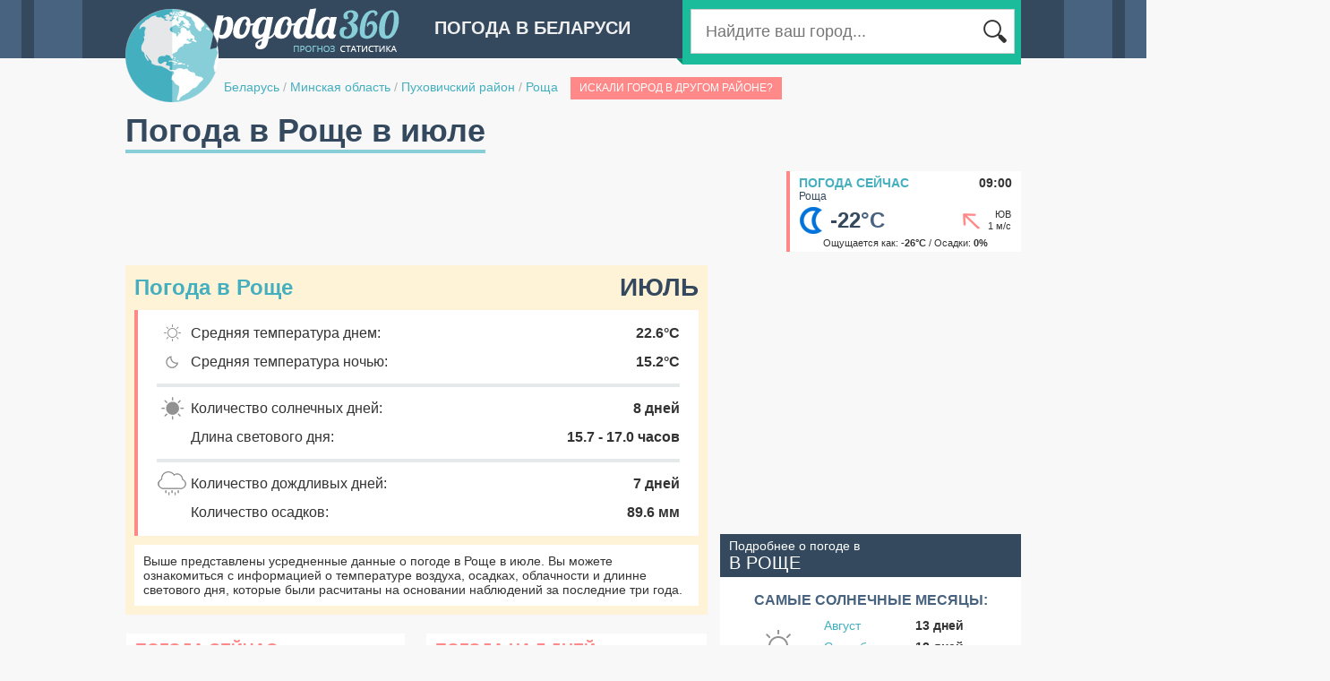

--- FILE ---
content_type: text/html;charset=UTF-8
request_url: http://belarus.pogoda360.ru/304573/july/
body_size: 6805
content:






<!DOCTYPE html PUBLIC "-//W3C//DTD XHTML 1.0 Transitional//EN" "http://www.w3.org/TR/xhtml1/DTD/xhtml1-transitional.dtd">
<html>
<head>
<title>Погода в Роще в июле. Средняя температура воздуха. Подробные данные за  2024-2025 год.</title>
<script type="text/javascript" src="http://ajax.googleapis.com/ajax/libs/jquery/1.7/jquery.min.js"></script>

<script type="text/javascript" src="http://cc.pogoda360.ru/js/typeahead.bundle.min.js"></script>
<!--[if lt IE 9]><script language="javascript" type="text/javascript" src="http://cc.pogoda360.ru/jqplot/excanvas.min.js"></script><![endif]-->
<script type="text/javascript" src="http://cc.pogoda360.ru/jqplot/jqplot.all.min.js"></script>
<link rel="stylesheet" type="text/css" href="http://cc.pogoda360.ru/jqplot/jquery.jqplot.css" />
<link rel="stylesheet" href="https://unpkg.com/leaflet@1.3.1/dist/leaflet.css" integrity="sha512-Rksm5RenBEKSKFjgI3a41vrjkw4EVPlJ3+OiI65vTjIdo9brlAacEuKOiQ5OFh7cOI1bkDwLqdLw3Zg0cRJAAQ==" crossorigin=""/>
<link rel="icon" href="http://cc.pogoda360.ru/favicon.ico" type="image/x-icon" />
<link rel="shortcut icon" href="http://cc.pogoda360.ru/favicon.ico" type="image/ico" />
<meta http-equiv="Content-Type" content="text/html; charset=utf8" />
<meta name="keywords" content="погода в Роще в июле, климат, средняя температура воздуха, погода в июле, облачность, пасмурные дни, солнечные дни, ясные дни, количество осадков в июле,  2024-2025 год." />
 
<meta http-equiv="Pragma" content="no-cache" />
<meta http-equiv="Expires" content="-1" />
<link rel="stylesheet" type="text/css" href="http://cc.pogoda360.ru/css/main.css?v=1.5" /> 
<script src="https://unpkg.com/leaflet@1.3.1/dist/leaflet.js" integrity="sha512-/Nsx9X4HebavoBvEBuyp3I7od5tA0UzAxs+j83KgC8PU0kgB4XiK4Lfe4y4cgBtaRJQEIFCW+oC506aPT2L1zw==" crossorigin=""></script>
<script type="text/javascript" src="http://cc.pogoda360.ru/js/functions.js?v=1.5"></script>

<script async src="//pagead2.googlesyndication.com/pagead/js/adsbygoogle.js"></script>
<script>
     (adsbygoogle = window.adsbygoogle || []).push({
          google_ad_client: "ca-pub-2527231214147379",
          enable_page_level_ads: true
     });
</script>
<meta name="677c660c210c21155880d92da8642758" content="">

</head>

<body class="sub">
	<div id="page">
		<div id="header">
			<img id="logo" src="http://cc.pogoda360.ru/i/logo.png" />
			<div class="title">Погода в Беларуси</div>
			<div id="searchPanel">
				<div id="searchTail"></div>
				<div id="searchMain">
					<table><tr>
						<td width="*" class="txtContainer"><form id="searchForm" method="post" action="/search/"><input type="text" name="q" id="searchCity" placeholder="Найдите ваш город..."></input></form></td>
						<td width="1"><div class="btn"></div></td>
					</tr></table>
				</div>
			</div>
			<div id="path">
				<a href="/">Беларусь</a>
 

				<span class="sep">/</span> <a href="/r087/">Минская область</a>

 

				<span class="sep">/</span> <a href="/r087/">Пуховичский район</a>

 

				<span class="sep">/</span> <a href="/304573/">Роща</a>

 

				<div class="multiple" name="Роща">Искали город в другом районе?</div>

			</div>
		</div>
		<div id="mainPage" publicId="304573">
			<div><h1 id="title">Погода в Роще в июле</h1></div>














			<div class="container mb15">
				<div class="fl">
					<div>
<script async src="//pagead2.googlesyndication.com/pagead/js/adsbygoogle.js"></script>
<!-- pogoda360 - top -->
<ins class="adsbygoogle"
     style="display:inline-block;width:728px;height:90px"
     data-ad-client="ca-pub-2527231214147379"
     data-ad-slot="2242743293"></ins>
<script>
(adsbygoogle = window.adsbygoogle || []).push({});
</script>
</div>
				</div>
				<div class="fr">
					<div id="current">
						<div class="title"><a href="/304573/">Погода сейчас</a><span>09:00</span></div>
						<div class="name">Роща</div>
						<table class="main"><tr>
							<td width="1"><img src="http://cc.pogoda360.ru/i/weather/small/6.png"/></td>
							<td width="1" class="temp">-22<span>&deg;C</span></td>
							<td width="*" class="windimg"><div class="wind-mid8"></div></td>
							<td width="1" class="wind">ЮВ<br/>1 м/с</td>
						</tr></table>
						<div class="bot">Ощущается как: <b>-26&deg;C</b> / Осадки: <b>0%</b></div>
					</div>
				</div>
			</div>


			<div class="container">
				<div id="left">

					<div id="monthPanel" class="mb20">
						<div class="title mb10">Погода в Роще<span>Июль</span></div>
						<div id="monthDetails">
							<table>
								<tr>
									<td class="ico"><img src="http://cc.pogoda360.ru/i/m-day.png"/></td>
									<td class="txt">Средняя температура днем:</td>
									<td class="val">22.6&deg;C</td>
								</tr>
								<tr>
									<td class="ico"><img src="http://cc.pogoda360.ru/i/m-night.png"/></td>
									<td class="txt">Средняя температура ночью:</td>
									<td class="val">15.2&deg;C</td>
								</tr>

								<tr><td class="sep" colspan="3"><div></div></td></tr>
								<tr>
									<td class="ico"><img src="http://cc.pogoda360.ru/i/m-sunny.png"/></td>
									<td class="txt">Количество солнечных дней:</td>
									<td class="val">8 дней</td>
								</tr>
								<tr>
									<td class="ico"></td>
									<td class="txt">Длина светового дня:</td>
									<td class="val">15.7 - 17.0 часов</td>
								</tr>
								<tr><td class="sep" colspan="3"><div></div></td></tr>
								<tr>
									<td class="ico"><img src="http://cc.pogoda360.ru/i/m-rain.png"/></td>
									<td class="txt">Количество дождливых дней:</td>
									<td class="val">7 дней</td>
								</tr>
								<tr>
									<td class="ico"></td>
									<td class="txt">Количество осадков:</td>
									<td class="val">89.6 мм</td>
								</tr>

							</table>
						</div>
						<div class="bottom txt14">
							Выше представлены усредненные данные о погоде в Роще в июле. Вы можете ознакомиться с информацией о температуре воздуха, осадках, облачности и длинне светового дня, которые были расчитаны на основании наблюдений за последние три года. 
						</div>
					</div>

					<div class="mb20"><table id="buttonsTable"><tr>
						<td>
							<div class="button">
<a href="/304573/">Погода сейчас</a>
<span>Роща</span>
<div class="now"></div>
</div>

						</td>
						<td class="sep"></td>
						<td>
							<div class="button">
<a href="/304573/7/">Погода на 7 дней</a>
<span>Роща</span>
<div class="days7"></div>
</div>

						</td>
					</tr></table></div>

<div class="mb20"><!-- Yandex.RTB R-A-2176393-1 -->
<div id="yandex_rtb_1"></div>
<script type="text/javascript">
    (function(w, d, n, s, t) {
        w[n] = w[n] || [];
        w[n].push(function() {
            Ya.Context.AdvManager.render({
                blockId: "R-A-2176393-1",
                renderTo: "yandex_rtb_1",
                pageNumber: 1,
                async: true
            });
        });
        t = d.getElementsByTagName("script")[0];
        s = d.createElement("script");
        s.type = "text/javascript";
        s.src = "//an.yandex.ru/system/context.js";
        s.async = true;
        t.parentNode.insertBefore(s, t);
    })(this, this.document, "yandexContextAsyncCallbacks");
</script>

</div>

					<div class="blockTitle"><a href="/304573/avg/">Погода в Роще по месяцам</a></div>
<div class="monthList mb20"><table>
<tr>
<td><a href="/304573/january/">январь</a></td>
<td><a href="/304573/april/">апрель</a></td>
<td><a href="/304573/july/">июль</a></td>
<td><a href="/304573/october/">октябрь</a></td>
</tr>
<tr>
<td><a href="/304573/february/">февраль</a></td>
<td><a href="/304573/may/">май</a></td>
<td><a href="/304573/august/">август</a></td>
<td><a href="/304573/november/">ноябрь</a></td>
</tr>
<tr>
<td><a href="/304573/march/">март</a></td>
<td><a href="/304573/june/">июнь</a></td>
<td><a href="/304573/september/">сентябрь</a></td>
<td><a href="/304573/december/">декабрь</a></td>
</tr>
</table></div>
						







	
<script>

	var dayTemp2025 = [[1,18.5],[2,23.0],[3,27.5],[4,21.0],[5,19.5],[6,24.0],[7,28.0],[8,23.5],[9,26.0],[10,26.0],[11,17.0],[12,22.5],[13,24.0],[14,26.5],[15,25.0],[16,23.5],[17,21.0],[18,21.0],[19,21.0],[20,21.0],[21,20.0],[22,25.5],[23,21.0],[24,24.5],[25,23.5],[26,24.0],[27,25.5],[28,24.0],[29,26.0],[30,16.5],[31,15.0]];
	var nightTemp2025 = [[1,11.3],[2,12.3],[3,16.3],[4,16.3],[5,13.0],[6,13.0],[7,16.3],[8,17.7],[9,17.0],[10,16.7],[11,16.0],[12,12.7],[13,15.3],[14,16.7],[15,16.3],[16,15.3],[17,15.3],[18,16.7],[19,15.0],[20,15.0],[21,14.7],[22,16.0],[23,17.3],[24,14.7],[25,15.7],[26,15.7],[27,16.7],[28,18.0],[29,18.3],[30,17.3],[31,16.7]];
	var ticks2025 = [[0,'0'],[4,'4'],[8,'8'],[12,'12'],[16,'16'],[20,'20'],[24,'24'],[28,'28'],[32,'32'],[36,'36']];

	var dayTemp2024 = [[1,29.5],[2,19.0],[3,19.0],[4,24.5],[5,19.5],[6,23.5],[7,27.0],[8,26.5],[9,24.0],[10,25.5],[11,29.0],[12,28.0],[13,32.5],[14,29.0],[15,27.5],[16,28.0],[17,29.0],[18,24.5],[19,23.5],[20,23.0],[21,24.5],[22,26.0],[23,25.5],[24,26.0],[25,25.5],[26,26.5],[27,25.0],[28,18.5],[29,14.5],[30,18.5],[31,21.5]];
	var nightTemp2024 = [[1,20.7],[2,17.3],[3,15.0],[4,15.7],[5,13.7],[6,11.7],[7,16.7],[8,17.7],[9,15.3],[10,15.7],[11,16.0],[12,20.0],[13,20.0],[14,20.3],[15,19.7],[16,18.7],[17,20.3],[18,19.7],[19,15.7],[20,14.7],[21,14.7],[22,16.7],[23,16.7],[24,18.3],[25,16.7],[26,17.7],[27,17.0],[28,17.7],[29,13.7],[30,15.7],[31,13.7]];
	var ticks2024 = [[0,'0'],[5,'5'],[10,'10'],[15,'15'],[20,'20'],[25,'25'],[30,'30'],[35,'35'],[40,'40']];

	var dayTemp2023 = [[1,19.0],[2,22.5],[3,22.0],[4,25.5],[5,27.5],[6,21.0],[7,20.5],[8,24.0],[9,23.5],[10,19.5],[11,21.0],[12,23.5],[13,25.5],[14,25.5],[15,24.5],[16,29.5],[17,30.0],[18,18.5],[19,21.0],[20,22.0],[21,21.0],[22,18.0],[23,22.0],[24,23.5],[25,24.0],[26,20.0],[27,14.0],[28,21.5],[29,20.5],[30,20.0],[31,24.5]];
	var nightTemp2023 = [[1,15.0],[2,14.7],[3,13.3],[4,13.7],[5,15.3],[6,18.3],[7,16.3],[8,13.3],[9,13.3],[10,13.0],[11,10.7],[12,13.3],[13,14.7],[14,16.7],[15,14.3],[16,14.7],[17,17.7],[18,18.0],[19,12.7],[20,14.0],[21,11.7],[22,13.3],[23,12.0],[24,15.3],[25,16.7],[26,17.0],[27,15.0],[28,12.0],[29,14.3],[30,14.3],[31,15.3]];
	var ticks2023 = [[0,'0'],[5,'5'],[10,'10'],[15,'15'],[20,'20'],[25,'25'],[30,'30'],[35,'35'],[40,'40']];
	
</script>


					<div class="blockTitle"><h2>Температура воздуха в июле, &deg;C</h2></div>
					<div class="blockBody p10">

						<div class="yearsSwitch mb10 mt5">Данные за: 
					
							<a class=" sel" href="javascript:void(0);" onclick="years.click(this);chart.drawTemp('chart1','Июль',dayTemp2025,nightTemp2025,ticks2025);">2025 год</a>
					
							<a class="" href="javascript:void(0);" onclick="years.click(this);chart.drawTemp('chart1','Июль',dayTemp2024,nightTemp2024,ticks2024);">2024 год</a>
					
							<a class="" href="javascript:void(0);" onclick="years.click(this);chart.drawTemp('chart1','Июль',dayTemp2023,nightTemp2023,ticks2023);">2023 год</a>

						</div>

						<div id="chart1" style="height: 350px;"></div>
						<div class="mb10 mt10">
							<p class="txt14">Самая высокая дневная температура в июле 2025 года составила <b class="nb">28</b>&deg;С. В то время как минимальная температура ночью опускалась до <b class="nb">11</b>&deg;C. Средние показатели дневной и ночной температур в течение июля составляют <b class="nb">22.7</b>&deg;С и <b class="nb">15.7</b>&deg;С соответственно.</p>
						</div>
					</div>















					<div class="blockTitle">Cолнечные, облачные и пасмурные дни, %</div>
					<div class="blockBody p10">
						<div id="chartDays" style="height: 340px;"></div>
						<div class="mb10 mt10">
						<p class="txt15">Большую часть июля в Роще наблюдаются облачные дни, однако солнечные и пасмурные дни тоже не редкость.</p>
						</div>
					</div>

					<div class="blockTitle"><h3>Количество осадков в июле, мм</h3></div>
					<div class="blockBody p10">
						<div id="chart2" style="height: 300px;"></div>
						<div class="mb10 mt10">
							<p class="txt14">Количество осадков, которое выпадает в Роще в течение июля составляет <b class="nb">89.6 мм.</b>, что делает июль самым дождливым месяцем в году.</p>
						</div>
					</div>

					<div class="blockTitle">Средняя скорость ветра в июле, м/с</div>
					<div class="blockBody p10">
						<div id="chart3" style="height: 300px;"></div>
						<div class="mb10 mt10">
							<p class="txt14">Усредненный показатель силы ветра в июле составляет <b class="nb">3.2 м./с.</b> Таким образом июль является одним из самых спокойных месяцев в году.</p>
						</div>
					</div>

					<div class="blockTitle">Среднесуточное количество солнечных часов</div>
					<div class="blockBody p10">
						<div id="chart4" style="height: 300px;"></div>
						<div class="mb10 mt10">
							<p class="txt14">Данный график показывает усредненное количество часов за день, в течение которых прямые солнечные лучи достигают поверхности земли. На данный показатель влияют как длина светового дня, так и облачность в дневное время. В Роще среднесуточное количество солнечных часов в июле составляет: <b>8.7 ч.</b></p>
						</div>
					</div>





<div class="mb20"><!-- Yandex.RTB R-A-2176393-1 -->
<div id="yandex_rtb_2"></div>
<script type="text/javascript">
    (function(w, d, n, s, t) {
        w[n] = w[n] || [];
        w[n].push(function() {
            Ya.Context.AdvManager.render({
                blockId: "R-A-2176393-1",
                renderTo: "yandex_rtb_2",
                pageNumber: 2,
                async: true
            });
        });
        t = d.getElementsByTagName("script")[0];
        s = d.createElement("script");
        s.type = "text/javascript";
        s.src = "//an.yandex.ru/system/context.js";
        s.async = true;
        t.parentNode.insertBefore(s, t);
    })(this, this.document, "yandexContextAsyncCallbacks");
</script>

</div>






				</div>
				<div id="right">
<div class="mb20">
<script async src="//pagead2.googlesyndication.com/pagead/js/adsbygoogle.js"></script>
<!-- pogoda360 - right1 -->
<ins class="adsbygoogle"
     style="display:inline-block;width:336px;height:280px"
     data-ad-client="ca-pub-2527231214147379"
     data-ad-slot="5196209693"></ins>
<script>
(adsbygoogle = window.adsbygoogle || []).push({});
</script>
</div>







<!-- 

 -->


					
					<div class="topMonthsHeader">Подробнее о погоде в<br/><span>в Роще</span></div>
					<div class="topMonthsBody mb20"><table id="topTable">

						<tr><td class="title" colspan="3">Самые солнечные месяцы:</td></tr>
						<tr>
							<td class="icon" rowspan="3">
								<div id="sunny-icon"></div>
							</td>
							<td class="month"><a href="/304573/august/">Август</a></td>
							<td class="val">13 дней</td>
						</tr>
						<tr>
							<td class="month"><a href="/304573/september/">Сентябрь</a></td>
							<td class="val">12 дней</td>
						</tr>
						<tr>
							<td class="month"><a href="/304573/june/">Июнь</a></td>
							<td class="val">9 дней</td>
						</tr>
						<tr><td colspan="3"><div class="sep"></div></td></tr>
	
	

						<tr><td class="title" colspan="3">Самые теплые месяцы:</td></tr>
						<tr>
							<td class="icon" rowspan="3">
								<div id="warm-icon"></div>
							</td>
							<td class="month"><a href="/304573/august/">Август</a></td>
							<td class="val">23.4 &deg;C</td>
						</tr>
						<tr>
							<td class="month"><a href="/304573/july/">Июль</a></td>
							<td class="val">22.6 &deg;C</td>
						</tr>
						<tr>
							<td class="month"><a href="/304573/june/">Июнь</a></td>
							<td class="val">21.5 &deg;C</td>
						</tr>
						<tr><td colspan="3"><div class="sep"></div></td></tr>
	
	
	


						<tr><td class="title" colspan="3">Самые холодные месяцы:</td></tr>
						<tr>
							<td class="icon" rowspan="3">
								<div id="cold-icon"></div>
							</td>
							<td class="month"><a href="/304573/january/">Январь</a></td>
							<td class="val">-2.0 &deg;C</td>
						</tr>
						<tr>
							<td class="month"><a href="/304573/february/">Февраль</a></td>
							<td class="val">-0.9 &deg;C</td>
						</tr>
						<tr>
							<td class="month"><a href="/304573/december/">Декабрь</a></td>
							<td class="val">-0.3 &deg;C</td>
						</tr>
						<tr><td colspan="3"><div class="sep"></div></td></tr>

	

						<tr><td class="title" colspan="3">Самые дождливые месяцы:</td></tr>
						<tr>
							<td class="icon" rowspan="3">
								<div id="rainy-icon"></div>
							</td>
							<td class="month"><a href="/304573/july/">Июль</a></td>
							<td class="val">7 дней</td>
						</tr>
						<tr>
							<td class="month"><a href="/304573/june/">Июнь</a></td>
							<td class="val">5 дней</td>
						</tr>
						<tr>
							<td class="month"><a href="/304573/may/">Май</a></td>
							<td class="val">4 дня</td>
						</tr>
						<tr><td colspan="3"><div class="sep"></div></td></tr>

	
	

						<tr><td class="title" colspan="3">Самые ветренные месяцы:</td></tr>
						<tr>
							<td class="icon" rowspan="3">
								<div id="windy-icon"></div>
							</td>
							<td class="month"><a href="/304573/december/">Декабрь</a></td>
							<td class="val">4.1 м/с</td>
						</tr>
						<tr>
							<td class="month"><a href="/304573/january/">Январь</a></td>
							<td class="val">4.1 м/с</td>
						</tr>
						<tr>
							<td class="month"><a href="/304573/april/">Апрель</a></td>
							<td class="val">4.1 м/с</td>
						</tr>
						<tr><td colspan="3"><div class="sep"></div></td></tr>

						
					</table></div>






<div class="mb20">
<script async src="//pagead2.googlesyndication.com/pagead/js/adsbygoogle.js"></script>
<!-- pogoda360 - right2 -->
<ins class="adsbygoogle"
     style="display:inline-block;width:336px;height:280px"
     data-ad-client="ca-pub-2527231214147379"
     data-ad-slot="8149676095"></ins>
<script>
(adsbygoogle = window.adsbygoogle || []).push({});
</script>
</div>








<div id="cityMap" class="mb20">
	<div class="header"><a href="/#28.18109,53.48034,10,304573">Роща<br/><span>на карте погоды</span></a></div>
	<div id="staticMap" style="height: 260px;" x="28.18109" y="53.48034" z="9" cityId="7235" url="/#28.18109,53.48034,10,304573"></div>
</div>



<div class="mb20"><!-- Yandex.RTB R-A-2176393-2 -->
<div id="yandex_rtb_3"></div>
<script type="text/javascript">
    (function(w, d, n, s, t) {
        w[n] = w[n] || [];
        w[n].push(function() {
            Ya.Context.AdvManager.render({
                blockId: "R-A-2176393-2",
                renderTo: "yandex_rtb_3",
                pageNumber: 3,
                async: true
            });
        });
        t = d.getElementsByTagName("script")[0];
        s = d.createElement("script");
        s.type = "text/javascript";
        s.src = "//an.yandex.ru/system/context.js";
        s.async = true;
        t.parentNode.insertBefore(s, t);
    })(this, this.document, "yandexContextAsyncCallbacks");
</script>

</div>

				</div>
			</div>


<script>
var pageInit = function() {

				
	chart.drawTemp('chart1','Июль',dayTemp2025,nightTemp2025,ticks2025);




	chart.drawPies('chartDays',[['Солнечные дни',8],['Облачные дни',13],['Пасмурные дни',9]]);
	chart.drawMBars('chart2', '/304573/', [[35.05556,24.9,29.65556,31.46667,57.36667,71.07778,0,44.35556,24.32222,31.53333,24.13333,30.64444],[0,0,0,0,0,0,89.55556,0,0,0,0,0]], [[0,'0'],[15,'15'],[30,'30'],[45,'45'],[60,'60'],[75,'75'],[90,'90'],[105,'105'],[120,'120']]);
	chart.drawMBars('chart3', '/304573/', [[4.0821385,4.011639,3.8969538,4.0710907,3.4818802,3.369033,0,3.01812,3.581996,3.9271207,3.7219133,4.1015534],[0,0,0,0,0,0,3.2046,0,0,0,0,0]], [[0.0,'0.0'],[0.70312345,'0.7'],[1.4062469,'1.4'],[2.1093702,'2.1'],[2.8124938,'2.8'],[3.5156174,'3.5'],[4.218741,'4.2'],[4.9218645,'4.9']],'#bbb','#fed065');
	chart.drawMBars('chart4', '/304573/', [[1.563043,2.4185824,4.596244,5.999454,8.109142,9.213667,0,9.324994,7.3611555,4.4603815,2.9601908,1.5848848],[0,0,0,0,0,0,8.725964,0,0,0,0,0]], [[0.0,'0.0'],[1.5985705,'1.6'],[3.197141,'3.2'],[4.7957115,'4.8'],[6.394282,'6.4'],[7.992852,'8.0'],[9.591423,'9.6'],[11.189994,'11.2']]);


}
</script>
				



		</div>
	</div>
	<div id="footer">
		<div id="footerContent">
			<div id="footerLogo"></div>
			<table>
				<tr>
					<td width="220">
						<div class="mb10">&copy; 2014 pogoda360.ru<br/><span>Все права защищены</span></div>
						<div class="email">admin@pogoda360.ru</div>
					</td>
					<td width="720" valign="top">


						<div class="cntr"><a href="http://ukraine.pogoda360.ru">Погода в Украине</a></div>



						<div class="cntr"><a href="http://latvia.pogoda360.ru">Погода в Латвии</a></div>



						<div class="cntr"><a href="http://russia.pogoda360.ru">Погода в России</a></div>



						<div class="cntr"><a href="http://lithuania.pogoda360.ru">Погода в Литве</a></div>



						<div class="cntr"><a href="http://estonia.pogoda360.ru">Погода в Эстонии</a></div>



						<div class="cntr"><a href="http://moldova.pogoda360.ru">Погода в Молдове</a></div>



						<div class="cntr"><a href="http://romania.pogoda360.ru">Погода в Румынии</a></div>



						<div class="cntr"><a href="http://bulgaria.pogoda360.ru">Погода в Болгарии</a></div>



						<div class="cntr"><a href="/articles">Статьи</a></div>


					</td>
				</tr>
			</table>
		</div>
	</div>

	<div id="chartPop" class="hidden pop">
		<div class="chartContainer"></div>
	</div>
	
<script>
  (function(i,s,o,g,r,a,m){i['GoogleAnalyticsObject']=r;i[r]=i[r]||function(){
  (i[r].q=i[r].q||[]).push(arguments)},i[r].l=1*new Date();a=s.createElement(o),
  m=s.getElementsByTagName(o)[0];a.async=1;a.src=g;m.parentNode.insertBefore(a,m)
  })(window,document,'script','//www.google-analytics.com/analytics.js','ga');

  ga('create', 'UA-20929912-8', 'auto');
  ga('send', 'pageview');

</script>	

<!-- Yandex.Metrika counter --><script type="text/javascript"> (function (d, w, c) { (w[c] = w[c] || []).push(function() { try { w.yaCounter27244748 = new Ya.Metrika({ id:27244748 }); } catch(e) { } }); var n = d.getElementsByTagName("script")[0], s = d.createElement("script"), f = function () { n.parentNode.insertBefore(s, n); }; s.type = "text/javascript"; s.async = true; s.src = (d.location.protocol == "https:" ? "https:" : "http:") + "//mc.yandex.ru/metrika/watch.js"; if (w.opera == "[object Opera]") { d.addEventListener("DOMContentLoaded", f, false); } else { f(); } })(document, window, "yandex_metrika_callbacks");</script><noscript><div><img src="//mc.yandex.ru/watch/27244748" style="position:absolute; left:-9999px;" alt="" /></div></noscript><!-- /Yandex.Metrika counter -->
	
</body>
</html>



--- FILE ---
content_type: text/html;charset=utf-8
request_url: http://pogoda360.ru/ajax/getBoundsResorts/
body_size: 416
content:
[{"domain":4,"id":447710,"name":"Рожище","x":28.487059,"y":53.4807,"code":25,"temp":14,"feels":14,"windDir":8,"windVal":2,"history":1,"isMarine":false,"gde":"Рожище","avg":{"m1":-4.5,"m2":-1.6,"m3":3.9,"m4":11,"m5":18.7,"m6":22.8,"m7":25.1,"m8":24.2,"m9":17.5,"m10":8.8,"m11":3.7,"m12":-0.8}},{"domain":4,"id":369897,"name":"Осиповичи","x":28.712383,"y":53.30974,"code":25,"temp":14,"feels":14,"windDir":8,"windVal":2,"history":1,"isMarine":false,"gde":"Осиповичах","avg":{"m1":-4.6,"m2":-1.6,"m3":3.9,"m4":11,"m5":18.7,"m6":22.8,"m7":25,"m8":24.2,"m9":17.5,"m10":8.8,"m11":3.8,"m12":-0.8}},{"domain":4,"id":193022,"name":"Марьина Горка","x":28.275797,"y":53.5072,"code":25,"temp":14,"feels":14,"windDir":8,"windVal":2,"history":1,"isMarine":false,"gde":"Марьина Горке","avg":{"m1":-4.6,"m2":-1.6,"m3":4,"m4":11,"m5":18.7,"m6":22.8,"m7":25.1,"m8":24.2,"m9":17.5,"m10":8.7,"m11":3.7,"m12":-0.8}},{"domain":4,"id":446063,"name":"Ельники","x":27.962427,"y":53.27681,"code":25,"temp":14,"feels":14,"windDir":8,"windVal":2,"history":1,"isMarine":false,"gde":"Ельниках","avg":{"m1":-4.5,"m2":-1.6,"m3":3.9,"m4":11,"m5":18.7,"m6":22.8,"m7":25.1,"m8":24.2,"m9":17.4,"m10":8.8,"m11":3.7,"m12":-0.8}}]

--- FILE ---
content_type: text/html; charset=utf-8
request_url: https://www.google.com/recaptcha/api2/aframe
body_size: 267
content:
<!DOCTYPE HTML><html><head><meta http-equiv="content-type" content="text/html; charset=UTF-8"></head><body><script nonce="M2kPX7Ds2EVvST52-1dy7Q">/** Anti-fraud and anti-abuse applications only. See google.com/recaptcha */ try{var clients={'sodar':'https://pagead2.googlesyndication.com/pagead/sodar?'};window.addEventListener("message",function(a){try{if(a.source===window.parent){var b=JSON.parse(a.data);var c=clients[b['id']];if(c){var d=document.createElement('img');d.src=c+b['params']+'&rc='+(localStorage.getItem("rc::a")?sessionStorage.getItem("rc::b"):"");window.document.body.appendChild(d);sessionStorage.setItem("rc::e",parseInt(sessionStorage.getItem("rc::e")||0)+1);localStorage.setItem("rc::h",'1768811452793');}}}catch(b){}});window.parent.postMessage("_grecaptcha_ready", "*");}catch(b){}</script></body></html>

--- FILE ---
content_type: text/css
request_url: http://cc.pogoda360.ru/jqplot/jquery.jqplot.css
body_size: 1400
content:
/*rules for the plot target div.  These will be cascaded down to all plot elements according to css rules*/
.jqplot-target {
    position: relative;
    color: #666666;
    font-family: "Trebuchet MS", Arial, Helvetica, sans-serif;
    font-size: 1em;
/*    height: 300px;
    width: 400px;*/
}

/*rules applied to all axes*/
.jqplot-axis {
    font-size: 0.75em;
}

.jqplot-xaxis {
    margin-top: 10px;
}

.jqplot-x2axis {
    margin-bottom: 10px;
}

.jqplot-yaxis {
    margin-right: 10px;
}

.jqplot-y2axis, .jqplot-y3axis, .jqplot-y4axis, .jqplot-y5axis, .jqplot-y6axis, .jqplot-y7axis, .jqplot-y8axis, .jqplot-y9axis, .jqplot-yMidAxis {
    margin-left: 10px;
    margin-right: 10px;
}

/*rules applied to all axis tick divs*/
.jqplot-axis-tick, .jqplot-xaxis-tick, .jqplot-yaxis-tick, .jqplot-x2axis-tick, .jqplot-y2axis-tick, .jqplot-y3axis-tick, .jqplot-y4axis-tick, .jqplot-y5axis-tick, .jqplot-y6axis-tick, .jqplot-y7axis-tick, .jqplot-y8axis-tick, .jqplot-y9axis-tick, .jqplot-yMidAxis-tick {
    position: absolute;
    white-space: pre;
}


.jqplot-xaxis-tick {
    top: 0px;
    /* initial position untill tick is drawn in proper place */
    left: 15px;
/*    padding-top: 10px;*/
    vertical-align: top;
}

.jqplot-x2axis-tick {
    bottom: 0px;
    /* initial position untill tick is drawn in proper place */
    left: 15px;
/*    padding-bottom: 10px;*/
    vertical-align: bottom;
}

.jqplot-yaxis-tick {
    right: 0px;
    /* initial position untill tick is drawn in proper place */
    top: 15px;
/*    padding-right: 10px;*/
    text-align: right;
}

.jqplot-yaxis-tick.jqplot-breakTick {
	right: -20px;
	margin-right: 0px;
	padding:1px 5px 1px 5px;
/*	background-color: white;*/
	z-index: 2;
	font-size: 1.5em;
}

.jqplot-y2axis-tick, .jqplot-y3axis-tick, .jqplot-y4axis-tick, .jqplot-y5axis-tick, .jqplot-y6axis-tick, .jqplot-y7axis-tick, .jqplot-y8axis-tick, .jqplot-y9axis-tick {
    left: 0px;
    /* initial position untill tick is drawn in proper place */
    top: 15px;
/*    padding-left: 10px;*/
/*    padding-right: 15px;*/
    text-align: left;
}

.jqplot-yMidAxis-tick {
    text-align: center;
    white-space: nowrap;
}

.jqplot-xaxis-label {
    margin-top: 10px;
    font-size: 11pt;
    position: absolute;
}

.jqplot-x2axis-label {
    margin-bottom: 10px;
    font-size: 11pt;
    position: absolute;
}

.jqplot-yaxis-label {
    margin-right: 10px;
/*    text-align: center;*/
    font-size: 11pt;
    position: absolute;
}

.jqplot-yMidAxis-label {
    font-size: 11pt;
    position: absolute;
}

.jqplot-y2axis-label, .jqplot-y3axis-label, .jqplot-y4axis-label, .jqplot-y5axis-label, .jqplot-y6axis-label, .jqplot-y7axis-label, .jqplot-y8axis-label, .jqplot-y9axis-label {
/*    text-align: center;*/
    font-size: 11pt;
    margin-left: 10px;
    position: absolute;
}

.jqplot-meterGauge-tick {
    font-size: 0.75em;
    color: #999999;
}

.jqplot-meterGauge-label {
    font-size: 1em;
    color: #999999;
}

table.jqplot-table-legend {
    margin-top: 12px;
    margin-bottom: 12px;
    margin-left: 12px;
    margin-right: 12px;
}

table.jqplot-table-legend, table.jqplot-cursor-legend {
    background-color: rgba(255,255,255,0.6);
    border: 1px solid #cccccc;
    position: absolute;
    font-size: 0.75em;
}

td.jqplot-table-legend {
    vertical-align:middle;
}

/*
These rules could be used instead of assigning
element styles and relying on js object properties.
*/

/*
td.jqplot-table-legend-swatch {
    padding-top: 0.5em;
    text-align: center;
}

tr.jqplot-table-legend:first td.jqplot-table-legend-swatch {
    padding-top: 0px;
}
*/

td.jqplot-seriesToggle:hover, td.jqplot-seriesToggle:active {
    cursor: pointer;
}

.jqplot-table-legend .jqplot-series-hidden {
    text-decoration: line-through;
}

div.jqplot-table-legend-swatch-outline {
    border: 1px solid #cccccc;
    padding:1px;
}

div.jqplot-table-legend-swatch {
    width:0px;
    height:0px;
    border-top-width: 5px;
    border-bottom-width: 5px;
    border-left-width: 6px;
    border-right-width: 6px;
    border-top-style: solid;
    border-bottom-style: solid;
    border-left-style: solid;
    border-right-style: solid;
}

.jqplot-title {
    top: 0px;
    left: 0px;
    padding-bottom: 0.5em;
    font-size: 1.2em;
}

table.jqplot-cursor-tooltip {
    border: 1px solid #cccccc;
    font-size: 0.75em;
}


.jqplot-cursor-tooltip {
    border: 1px solid #cccccc;
    font-size: 0.75em;
    white-space: nowrap;
    background: rgba(208,208,208,0.5);
    padding: 1px;
}

.jqplot-highlighter-tooltip, .jqplot-canvasOverlay-tooltip {
    border: 1px solid #cccccc;
    font-size: 0.75em;
    white-space: nowrap;
    background: rgba(208,208,208,0.5);
    padding: 1px;
}

.jqplot-point-label {
    font-size: 0.75em;
    z-index: 2;
}
      
td.jqplot-cursor-legend-swatch {
    vertical-align: middle;
    text-align: center;
}

div.jqplot-cursor-legend-swatch {
    width: 1.2em;
    height: 0.7em;
}

.jqplot-error {
/*   Styles added to the plot target container when there is an error go here.*/
    text-align: center;
}

.jqplot-error-message {
/*    Styling of the custom error message div goes here.*/
    position: relative;
    top: 46%;
    display: inline-block;
}

div.jqplot-bubble-label {
    font-size: 0.8em;
/*    background: rgba(90%, 90%, 90%, 0.15);*/
    padding-left: 2px;
    padding-right: 2px;
    color: rgb(20%, 20%, 20%);
}

div.jqplot-bubble-label.jqplot-bubble-label-highlight {
    background: rgba(90%, 90%, 90%, 0.7);
}

div.jqplot-noData-container {
	text-align: center;
	background-color: rgba(96%, 96%, 96%, 0.3);
}
